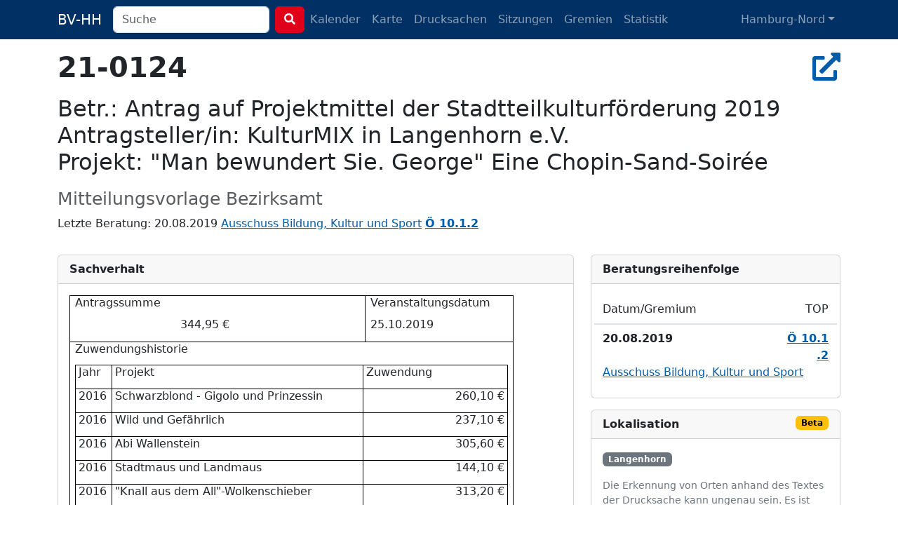

--- FILE ---
content_type: text/html; charset=utf-8
request_url: https://bv-hh.de/hamburg-nord/documents/betr-antrag-auf-projektmittel-der-stadtteilkulturfoerderung-2019-br-antragsteller-in-kulturmix-in-langenhorn-e-v-br-projekt-man-bewundert-sie-george-eine-chopin-sand-soiree-br-1804
body_size: 7217
content:
<!DOCTYPE html><html lang="de"><head><title>21-0124 - Betr.: Antrag auf Projektmittel der Stadtteilku... - Hamburg-Nord</title><meta content="&amp;nbsp; Antragssumme&amp;nbsp; &amp;nbsp;&amp;nbsp;&amp;nbsp;&amp;nbsp;&amp;nbsp;&amp;nbsp;&amp;nbsp;&amp;nbsp;&amp;nbsp;&amp;nbsp;&amp;nbsp;&amp;nbsp;&amp;nbsp;&amp;nbsp;&amp;nbsp;&amp;nbsp;&amp;nbsp;&amp;nbsp;&amp;nbsp;&amp;nbsp;&amp;..." name="description" /><meta charset="utf-8" /><meta content="width=device-width, initial-scale=1, shrink-to-fit=no" name="viewport" /><meta name="csrf-param" content="authenticity_token" />
<meta name="csrf-token" content="pKcj5u0R85kq9UaZ3GzvYnd42h8FjwgvGVsNmEh7K9EUlr1qaAWS9Vawr47ppRj3LD1bJdqLK8PzWBOxt6LPaw" /><link rel="stylesheet" href="/assets/legacy-129899ebb210318492e9dc5dc8ba0c2970ba49768a2c70827869a0d0d073cfbc.css" media="all" /><link rel="stylesheet" href="/assets/application-b124af1637a636113ef8ba4dcb275043565d7747c458aa8cd55136a37ec071c2.css" media="all" /><script src="/assets/legacy-f63b9da54780a1d7e5e6b22d205232d2b0b2de1e13a93c6d3acfcbfa28c831f9.js"></script><script type="importmap" data-turbo-track="reload">{
  "imports": {
    "application": "/assets/application-79028716a36604343903389e3ef353fa4ecd99b97b54eab9da59baa6d16a8e3f.js",
    "chartkick": "/assets/chartkick-8eb76e6cbdb540d495739fce84049fd038e59e7fd55c9e08e47b0b5a74b62db4.js",
    "Chart.bundle": "/assets/Chart.bundle-f9da773cb982870fc03e616b7bcbfcc56462d3b0188cd9e441f8d8398c7e9482.js",
    "bootstrap": "/assets/bootstrap.min-3389e8d94238c6aae57b91819279862a918c12e4596fd5a397c51f16df96057e.js",
    "@popperjs/core": "/assets/popper-003a40d80fd205e1fa00da117d5bdc19720ba330706eaa17f9ba9513fa502304.js",
    "@hotwired/turbo-rails": "/assets/turbo.min-3e48f1801baf343469811ff2c47889596fb8b7eb6d8fa63c4d81d0b94dc8c16d.js",
    "@hotwired/stimulus": "/assets/stimulus.min-dd364f16ec9504dfb72672295637a1c8838773b01c0b441bd41008124c407894.js",
    "@hotwired/stimulus-loading": "/assets/stimulus-loading-3576ce92b149ad5d6959438c6f291e2426c86df3b874c525b30faad51b0d96b3.js",
    "process": "/assets/process-0299157b7f243489b992de436aebc119d2715f618adbcafebc99b85a171acde7.js",
    "leaflet": "/assets/leaflet-1ff69389014a18c608b592e65d97e24f63d9582e02ab27d42386857456e36c8e.js",
    "leaflet.markercluster": "/assets/leaflet.markercluster-6259ca3472473a54498f3a8addf6579ccf50d2d7a6639917ad124c3b5a033086.js",
    "controllers/application": "/assets/controllers/application-368d98631bccbf2349e0d4f8269afb3fe9625118341966de054759d96ea86c7e.js",
    "controllers": "/assets/controllers/index-281c86b7ad1612bd967760cbd501c66fe8bda0dff0c11ef4b93cd940f3c1956b.js",
    "controllers/map_controller": "/assets/controllers/map_controller-7571e6fdb1d2eafe0a8d25225abc3cc28c086952714dd88ef57e54bf2aeb0422.js"
  }
}</script>
<link rel="modulepreload" href="/assets/application-79028716a36604343903389e3ef353fa4ecd99b97b54eab9da59baa6d16a8e3f.js">
<link rel="modulepreload" href="/assets/chartkick-8eb76e6cbdb540d495739fce84049fd038e59e7fd55c9e08e47b0b5a74b62db4.js">
<link rel="modulepreload" href="/assets/Chart.bundle-f9da773cb982870fc03e616b7bcbfcc56462d3b0188cd9e441f8d8398c7e9482.js">
<link rel="modulepreload" href="/assets/bootstrap.min-3389e8d94238c6aae57b91819279862a918c12e4596fd5a397c51f16df96057e.js">
<link rel="modulepreload" href="/assets/popper-003a40d80fd205e1fa00da117d5bdc19720ba330706eaa17f9ba9513fa502304.js">
<link rel="modulepreload" href="/assets/turbo.min-3e48f1801baf343469811ff2c47889596fb8b7eb6d8fa63c4d81d0b94dc8c16d.js">
<link rel="modulepreload" href="/assets/stimulus.min-dd364f16ec9504dfb72672295637a1c8838773b01c0b441bd41008124c407894.js">
<link rel="modulepreload" href="/assets/stimulus-loading-3576ce92b149ad5d6959438c6f291e2426c86df3b874c525b30faad51b0d96b3.js">
<link rel="modulepreload" href="/assets/process-0299157b7f243489b992de436aebc119d2715f618adbcafebc99b85a171acde7.js">
<link rel="modulepreload" href="/assets/leaflet-1ff69389014a18c608b592e65d97e24f63d9582e02ab27d42386857456e36c8e.js">
<link rel="modulepreload" href="/assets/leaflet.markercluster-6259ca3472473a54498f3a8addf6579ccf50d2d7a6639917ad124c3b5a033086.js">
<link rel="modulepreload" href="/assets/controllers/application-368d98631bccbf2349e0d4f8269afb3fe9625118341966de054759d96ea86c7e.js">
<link rel="modulepreload" href="/assets/controllers/index-281c86b7ad1612bd967760cbd501c66fe8bda0dff0c11ef4b93cd940f3c1956b.js">
<link rel="modulepreload" href="/assets/controllers/map_controller-7571e6fdb1d2eafe0a8d25225abc3cc28c086952714dd88ef57e54bf2aeb0422.js">
<script type="module">import "application"</script></head><body class="documents show"><nav class="navbar navbar-dark navbar-expand-md fixed-top"><div class="container-lg"><a class="navbar-brand d-md-none d-lg-inline" href="/hamburg-nord">BV-HH</a><button class="navbar-toggler" data-bs-target="#navbarNavDropdown" data-bs-toggle="collapse" type="button"><span class="navbar-toggler-icon"></span></button><div class="collapse navbar-collapse" id="navbarNavDropdown"><form class="d-flex" action="/hamburg-nord/search" accept-charset="UTF-8" method="get"><div class="me-2 d-inline-block"><input type="search" name="q" id="q" class="form-control search-input" placeholder="Suche" data-suggest-documents="/hamburg-nord/documents/suggest?q=QUERY" data-suggest-minutes="/hamburg-nord/agenda_items/suggest?q=QUERY" data-search="/hamburg-nord/search?q=QUERY" autocomplete="off" /></div><button class="btn btn-primary my-2 my-sm-0" type="submit"><i class="fas fa-search"></i></button></form><ul class="navbar-nav me-auto"><li class="nav-item"><a class="nav-link" href="/hamburg-nord/calendar">Kalender</a></li><li class="nav-item"><a class="nav-link" href="/hamburg-nord/map">Karte</a></li><li class="nav-item"><a class="nav-link " href="/hamburg-nord/documents">Drucksachen</a></li><li class="nav-item"><a class="nav-link " href="/hamburg-nord/meetings">Sitzungen</a></li><li class="nav-item"><a class="nav-link " href="/hamburg-nord/committees">Gremien</a></li><li class="nav-item"><a class="nav-link " href="/hamburg-nord/statistics">Statistik</a></li></ul><ul class="navbar-nav"><li class="nav-item dropdown"><a aria-expanded="false" aria-haspopup="true" class="nav-link dropdown-toggle" data-bs-toggle="dropdown" id="navbarDropdownMenuLink" role="button">Hamburg-Nord</a><ul aria-labelledby="navbarDropdownMenuLink" class="dropdown-menu"><li><a class="dropdown-item" href="/hamburg-mitte">Hamburg-Mitte</a></li><li><a class="dropdown-item" href="/altona">Altona</a></li><li><a class="dropdown-item" href="/eimsbuettel">Eimsbüttel</a></li><li><a class="dropdown-item" href="/hamburg-nord">Hamburg-Nord</a></li><li><a class="dropdown-item" href="/wandsbek">Wandsbek</a></li><li><a class="dropdown-item" href="/bergedorf">Bergedorf</a></li><li><a class="dropdown-item" href="/harburg">Harburg</a></li></ul></li></ul></div></div></nav><div class="container py-4 mt-5"><h2 class="h1" title="Drucksache 21-0124"><strong>21-0124</strong><div class="float-end"><a target="_blank" title="In Allris öffnen" data-bs-toggle="tooltip" data-placement="bottom" rel="noopener" href="https://sitzungsdienst-hamburg-nord.hamburg.de/bi/vo020.asp?VOLFDNR=1008489"><i class="fas fa-external-link-alt"></i></a></div></h2><h1 class="h2 text-break"><p></p>

<p>Betr.: Antrag auf Projektmittel der Stadtteilkulturförderung 2019<br>Antragsteller/in: KulturMIX in Langenhorn e.V. <br>Projekt: "Man bewundert Sie. George" Eine Chopin-Sand-Soirée<br></p></h1><h3 class="text-muted"><small>Mitteilungsvorlage Bezirksamt</small></h3><p>Letzte Beratung: 20.08.2019 <a href="/hamburg-nord/meetings/20-08-2019-konstituierende-sitzung-des-ausschusses-bildung-kultur-und-sport-163">Ausschuss Bildung, Kultur und Sport</a> <a title="Protokoll zu Ö 10.1.2" data-bs-toggle="tooltip" href="/hamburg-nord/meetings/20-08-2019-konstituierende-sitzung-des-ausschusses-bildung-kultur-und-sport-163/protokoll#49001"><strong>Ö 10.1.2</strong></a> </p><div class="row"><div class="col-md-8"><div class="card mt-3"><div class="card-header fw-bold">Sachverhalt</div><div class="card-body"> 
 
<table style="border-collapse:collapse;">
<tr style="height:38.25pt;">
<td style="width:301.05pt;border:0.75pt solid #000000;padding-right:5.03pt;padding-left:5.03pt;vertical-align:top;">
<p style="margin-top:0pt;margin-bottom:10pt;line-height:115%;"><span style="">Antragssumme  </span></p>
<p style="margin-top:0pt;margin-bottom:10pt;line-height:115%;"><span style="">                              344,95 €</span></p>
</td>
<td style="width:150.5pt;border:0.75pt solid #000000;padding-right:5.03pt;padding-left:5.03pt;vertical-align:top;">
<p style="margin-top:0pt;margin-bottom:10pt;line-height:115%;"><span style="">Veranstaltungsdatum</span></p>
<p style="margin-top:0pt;margin-bottom:10pt;line-height:115%;"><span style=""> 25.10.2019</span></p>
</td>
</tr>
<tr style="height:41.65pt;"><td colspan="2" style="width:462.35pt;border:0.75pt solid #000000;padding-right:5.03pt;padding-left:5.03pt;vertical-align:top;">
<p style="margin-top:0pt;margin-bottom:10pt;line-height:115%;"><span style="">Zuwendungshistorie</span></p>
<table style="width:462.9pt;border-collapse:collapse;">
<tr style="height:15pt;">
<td style="width:37pt;border:0.75pt solid #000000;padding-right:3.12pt;padding-left:3.12pt;vertical-align:bottom;"><p style="margin-top:0pt;margin-bottom:10pt;line-height:115%;"><span style="">Jahr</span></p></td>
<td style="width:256.6pt;border-top:0.75pt solid #000000;border-right:0.75pt solid #000000;border-bottom:0.75pt solid #000000;padding-right:3.12pt;padding-left:3.5pt;vertical-align:bottom;"><p style="margin-top:0pt;margin-bottom:10pt;line-height:115%;"><span style="">Projekt</span></p></td>
<td style="width:147.55pt;border-top:0.75pt solid #000000;border-right:0.75pt solid #000000;border-bottom:0.75pt solid #000000;padding-right:3.12pt;padding-left:3.5pt;vertical-align:bottom;"><p style="margin-top:0pt;margin-bottom:10pt;line-height:115%;"><span style="">Zuwendung </span></p></td>
</tr>
<tr style="height:15pt;">
<td style="width:37pt;border-right:0.75pt solid #000000;border-left:0.75pt solid #000000;border-bottom:0.75pt solid #000000;padding-right:3.12pt;padding-left:3.12pt;vertical-align:bottom;"><p style="margin-top:0pt;margin-bottom:10pt;line-height:115%;"><span style="">2016</span></p></td>
<td style="width:256.6pt;border-right:0.75pt solid #000000;border-bottom:0.75pt solid #000000;padding-right:3.12pt;padding-left:3.5pt;vertical-align:bottom;"><p style="margin-top:0pt;margin-bottom:10pt;line-height:115%;"><span style="">Schwarzblond - Gigolo und Prinzessin </span></p></td>
<td style="width:147.55pt;border-right:0.75pt solid #000000;border-bottom:0.75pt solid #000000;padding-right:3.12pt;padding-left:3.5pt;vertical-align:bottom;"><p style="margin-top:0pt;margin-bottom:10pt;text-align:right;line-height:115%;"><span style="">260,10 €</span></p></td>
</tr>
<tr style="height:15pt;">
<td style="width:37pt;border-right:0.75pt solid #000000;border-left:0.75pt solid #000000;border-bottom:0.75pt solid #000000;padding-right:3.12pt;padding-left:3.12pt;vertical-align:bottom;"><p style="margin-top:0pt;margin-bottom:10pt;line-height:115%;"><span style="">2016</span></p></td>
<td style="width:256.6pt;border-right:0.75pt solid #000000;border-bottom:0.75pt solid #000000;padding-right:3.12pt;padding-left:3.5pt;vertical-align:bottom;"><p style="margin-top:0pt;margin-bottom:10pt;line-height:115%;"><span style="">Wild und Gefährlich</span></p></td>
<td style="width:147.55pt;border-right:0.75pt solid #000000;border-bottom:0.75pt solid #000000;padding-right:3.12pt;padding-left:3.5pt;vertical-align:bottom;"><p style="margin-top:0pt;margin-bottom:10pt;text-align:right;line-height:115%;"><span style="">237,10 €</span></p></td>
</tr>
<tr style="height:15pt;">
<td style="width:37pt;border-right:0.75pt solid #000000;border-left:0.75pt solid #000000;border-bottom:0.75pt solid #000000;padding-right:3.12pt;padding-left:3.12pt;vertical-align:bottom;"><p style="margin-top:0pt;margin-bottom:10pt;line-height:115%;"><span style="">2016</span></p></td>
<td style="width:256.6pt;border-right:0.75pt solid #000000;border-bottom:0.75pt solid #000000;padding-right:3.12pt;padding-left:3.5pt;vertical-align:bottom;"><p style="margin-top:0pt;margin-bottom:10pt;line-height:115%;"><span style="">Abi Wallenstein</span></p></td>
<td style="width:147.55pt;border-right:0.75pt solid #000000;border-bottom:0.75pt solid #000000;padding-right:3.12pt;padding-left:3.5pt;vertical-align:bottom;"><p style="margin-top:0pt;margin-bottom:10pt;text-align:right;line-height:115%;"><span style="">305,60 €</span></p></td>
</tr>
<tr style="height:15pt;">
<td style="width:37pt;border-right:0.75pt solid #000000;border-left:0.75pt solid #000000;border-bottom:0.75pt solid #000000;padding-right:3.12pt;padding-left:3.12pt;vertical-align:bottom;"><p style="margin-top:0pt;margin-bottom:10pt;line-height:115%;"><span style="">2016</span></p></td>
<td style="width:256.6pt;border-right:0.75pt solid #000000;border-bottom:0.75pt solid #000000;padding-right:3.12pt;padding-left:3.5pt;vertical-align:bottom;"><p style="margin-top:0pt;margin-bottom:10pt;line-height:115%;"><span style="">Stadtmaus und Landmaus</span></p></td>
<td style="width:147.55pt;border-right:0.75pt solid #000000;border-bottom:0.75pt solid #000000;padding-right:3.12pt;padding-left:3.5pt;vertical-align:bottom;"><p style="margin-top:0pt;margin-bottom:10pt;text-align:right;line-height:115%;"><span style="">144,10 €</span></p></td>
</tr>
<tr style="height:15pt;">
<td style="width:37pt;border-right:0.75pt solid #000000;border-left:0.75pt solid #000000;border-bottom:0.75pt solid #000000;padding-right:3.12pt;padding-left:3.12pt;vertical-align:bottom;"><p style="margin-top:0pt;margin-bottom:10pt;line-height:115%;"><span style="">2016</span></p></td>
<td style="width:256.6pt;border-right:0.75pt solid #000000;border-bottom:0.75pt solid #000000;padding-right:3.12pt;padding-left:3.5pt;vertical-align:bottom;"><p style="margin-top:0pt;margin-bottom:10pt;line-height:115%;"><span style="">"Knall aus dem All"-Wolkenschieber</span></p></td>
<td style="width:147.55pt;border-right:0.75pt solid #000000;border-bottom:0.75pt solid #000000;padding-right:3.12pt;padding-left:3.5pt;vertical-align:bottom;"><p style="margin-top:0pt;margin-bottom:10pt;text-align:right;line-height:115%;"><span style="">313,20 €</span></p></td>
</tr>
<tr style="height:15pt;">
<td style="width:37pt;border-right:0.75pt solid #000000;border-left:0.75pt solid #000000;border-bottom:0.75pt solid #000000;padding-right:3.12pt;padding-left:3.12pt;vertical-align:bottom;"><p style="margin-top:0pt;margin-bottom:10pt;line-height:115%;"><span style="">2016</span></p></td>
<td style="width:256.6pt;border-right:0.75pt solid #000000;border-bottom:0.75pt solid #000000;padding-right:3.12pt;padding-left:3.5pt;vertical-align:bottom;"><p style="margin-top:0pt;margin-bottom:10pt;line-height:115%;"><span style="">Kindermusical "Pippi Langstrumpf"</span></p></td>
<td style="width:147.55pt;border-right:0.75pt solid #000000;border-bottom:0.75pt solid #000000;padding-right:3.12pt;padding-left:3.5pt;vertical-align:bottom;"><p style="margin-top:0pt;margin-bottom:10pt;text-align:right;line-height:115%;"><span style="">467,50 €</span></p></td>
</tr>
<tr style="height:15pt;">
<td style="width:37pt;border-right:0.75pt solid #000000;border-left:0.75pt solid #000000;border-bottom:0.75pt solid #000000;padding-right:3.12pt;padding-left:3.12pt;vertical-align:bottom;"><p style="margin-top:0pt;margin-bottom:10pt;line-height:115%;"><span style="">2016</span></p></td>
<td style="width:256.6pt;border-right:0.75pt solid #000000;border-bottom:0.75pt solid #000000;padding-right:3.12pt;padding-left:3.5pt;vertical-align:bottom;"><p style="margin-top:0pt;margin-bottom:10pt;line-height:115%;"><span style="">Herr Holm - Kabarett</span></p></td>
<td style="width:147.55pt;border-right:0.75pt solid #000000;border-bottom:0.75pt solid #000000;padding-right:3.12pt;padding-left:3.5pt;vertical-align:bottom;"><p style="margin-top:0pt;margin-bottom:10pt;text-align:right;line-height:115%;"><span style="">129,50 €  </span></p></td>
</tr>
<tr style="height:15pt;">
<td style="width:37pt;border-right:0.75pt solid #000000;border-left:0.75pt solid #000000;border-bottom:0.75pt solid #000000;padding-right:3.12pt;padding-left:3.12pt;vertical-align:bottom;"><p style="margin-top:0pt;margin-bottom:10pt;line-height:115%;"><span style="">2016</span></p></td>
<td style="width:256.6pt;border-right:0.75pt solid #000000;border-bottom:0.75pt solid #000000;padding-right:3.12pt;padding-left:3.5pt;vertical-align:bottom;"><p style="margin-top:0pt;margin-bottom:10pt;line-height:115%;"><span style="">Nix da! Figurentheater Wolkenschieber</span></p></td>
<td style="width:147.55pt;border-right:0.75pt solid #000000;border-bottom:0.75pt solid #000000;padding-right:3.12pt;padding-left:3.5pt;vertical-align:bottom;"><p style="margin-top:0pt;margin-bottom:10pt;text-align:right;line-height:115%;"><span style="">303,50 €  </span></p></td>
</tr>
<tr style="height:15pt;">
<td style="width:37pt;border:0.75pt solid #000000;padding-right:3.12pt;padding-left:3.12pt;vertical-align:bottom;"><p style="margin-top:0pt;margin-bottom:10pt;line-height:115%;"><span style="">2016</span></p></td>
<td style="width:256.6pt;border-top:0.75pt solid #000000;border-right:0.75pt solid #000000;border-bottom:0.75pt solid #000000;padding-right:3.12pt;padding-left:3.5pt;vertical-align:bottom;"><p style="margin-top:0pt;margin-bottom:10pt;line-height:115%;"><span style="">De Drangdüwels - plattdeutsche Rockmusik</span></p></td>
<td style="width:147.55pt;border-top:0.75pt solid #000000;border-right:0.75pt solid #000000;border-bottom:0.75pt solid #000000;padding-right:3.12pt;padding-left:3.5pt;vertical-align:bottom;"><p style="margin-top:0pt;margin-bottom:10pt;text-align:right;line-height:115%;"><span style="">626,50 €  </span></p></td>
</tr>
<tr style="height:15pt;">
<td style="width:37pt;border:0.75pt solid #000000;padding-right:3.12pt;padding-left:3.12pt;vertical-align:bottom;">
<p style="margin-top:0pt;margin-bottom:10pt;line-height:115%;"><span style="">2017</span></p>
 
</td>
<td style="width:256.6pt;border-top:0.75pt solid #000000;border-right:0.75pt solid #000000;border-bottom:0.75pt solid #000000;padding-right:3.12pt;padding-left:3.5pt;vertical-align:bottom;"><p style="margin-top:0pt;margin-bottom:10pt;line-height:115%;"><span style="">„Frieda und Frosch“ – Tandera Theater mit Figuren</span></p></td>
<td style="width:147.55pt;border-top:0.75pt solid #000000;border-right:0.75pt solid #000000;border-bottom:0.75pt solid #000000;padding-right:3.12pt;padding-left:3.5pt;vertical-align:bottom;"><p style="margin-top:0pt;margin-bottom:10pt;text-align:right;line-height:115%;"><span style="">179,50 €</span></p></td>
</tr>
<tr style="height:15pt;">
<td style="width:37pt;border:0.75pt solid #000000;padding-right:3.12pt;padding-left:3.12pt;vertical-align:bottom;"><p style="margin-top:0pt;margin-bottom:10pt;line-height:115%;"><span style="">2017</span></p></td>
<td style="width:256.6pt;border-top:0.75pt solid #000000;border-right:0.75pt solid #000000;border-bottom:0.75pt solid #000000;padding-right:3.12pt;padding-left:3.5pt;vertical-align:bottom;"><p style="margin-top:0pt;margin-bottom:10pt;line-height:115%;"><span style="">Suzie &amp; The Seniors „Twist and Shout</span></p></td>
<td style="width:147.55pt;border-top:0.75pt solid #000000;border-right:0.75pt solid #000000;border-bottom:0.75pt solid #000000;padding-right:3.12pt;padding-left:3.5pt;vertical-align:bottom;"><p style="margin-top:0pt;margin-bottom:10pt;text-align:right;line-height:115%;"><span style="">424,50 €</span></p></td>
</tr>
<tr style="height:15pt;">
<td style="width:37pt;border:0.75pt solid #000000;padding-right:3.12pt;padding-left:3.12pt;vertical-align:bottom;"><p style="margin-top:0pt;margin-bottom:10pt;line-height:115%;"><span style="">2017</span></p></td>
<td style="width:256.6pt;border-top:0.75pt solid #000000;border-right:0.75pt solid #000000;border-bottom:0.75pt solid #000000;padding-right:3.12pt;padding-left:3.5pt;vertical-align:bottom;"><p style="margin-top:0pt;margin-bottom:10pt;line-height:115%;"><span style="">„Der kann das“ – Kabarett</span></p></td>
<td style="width:147.55pt;border-top:0.75pt solid #000000;border-right:0.75pt solid #000000;border-bottom:0.75pt solid #000000;padding-right:3.12pt;padding-left:3.5pt;vertical-align:bottom;"><p style="margin-top:0pt;margin-bottom:10pt;text-align:right;line-height:115%;"><span style="">189,50 €</span></p></td>
</tr>
<tr style="height:15pt;">
<td style="width:37pt;border:0.75pt solid #000000;padding-right:3.12pt;padding-left:3.12pt;vertical-align:bottom;"><p style="margin-top:0pt;margin-bottom:10pt;line-height:115%;"><span style="">2018</span></p></td>
<td style="width:256.6pt;border-top:0.75pt solid #000000;border-right:0.75pt solid #000000;border-bottom:0.75pt solid #000000;padding-right:3.12pt;padding-left:3.5pt;vertical-align:bottom;"><p style="margin-top:0pt;margin-bottom:10pt;line-height:115%;"><span style="">„Bauer Enno – Tandera Theater mit Figuren“</span></p></td>
<td style="width:147.55pt;border-top:0.75pt solid #000000;border-right:0.75pt solid #000000;border-bottom:0.75pt solid #000000;padding-right:3.12pt;padding-left:3.5pt;vertical-align:bottom;"><p style="margin-top:0pt;margin-bottom:10pt;text-align:right;line-height:115%;"><span style="">231,90 €</span></p></td>
</tr>
<tr style="height:15pt;">
<td style="width:37pt;border:0.75pt solid #000000;padding-right:3.12pt;padding-left:3.12pt;vertical-align:bottom;"><p style="margin-top:0pt;margin-bottom:10pt;line-height:115%;"><span style="">2018</span></p></td>
<td style="width:256.6pt;border-top:0.75pt solid #000000;border-right:0.75pt solid #000000;border-bottom:0.75pt solid #000000;padding-right:3.12pt;padding-left:3.5pt;vertical-align:bottom;"><p style="margin-top:0pt;margin-bottom:10pt;line-height:115%;"><span style="">„Tafiti – Theater Wolkenschieber“</span></p></td>
<td style="width:147.55pt;border-top:0.75pt solid #000000;border-right:0.75pt solid #000000;border-bottom:0.75pt solid #000000;padding-right:3.12pt;padding-left:3.5pt;vertical-align:bottom;"><p style="margin-top:0pt;margin-bottom:10pt;text-align:right;line-height:115%;"><span style="">316,00 €</span></p></td>
</tr>
<tr style="height:15pt;">
<td style="width:37pt;border:0.75pt solid #000000;padding-right:3.12pt;padding-left:3.12pt;vertical-align:bottom;"><p style="margin-top:0pt;margin-bottom:10pt;line-height:115%;"><span style="">2018</span></p></td>
<td style="width:256.6pt;border-top:0.75pt solid #000000;border-right:0.75pt solid #000000;border-bottom:0.75pt solid #000000;padding-right:3.12pt;padding-left:3.5pt;vertical-align:bottom;"><p style="margin-top:0pt;margin-bottom:10pt;line-height:115%;"><span style="">Kleine Hexe Siebenreich</span></p></td>
<td style="width:147.55pt;border-top:0.75pt solid #000000;border-right:0.75pt solid #000000;border-bottom:0.75pt solid #000000;padding-right:3.12pt;padding-left:3.5pt;vertical-align:bottom;"><p style="margin-top:0pt;margin-bottom:10pt;text-align:right;line-height:115%;"><span style="">162,70 €</span></p></td>
</tr>
<tr style="height:15pt;">
<td style="width:37pt;border:0.75pt solid #000000;padding-right:3.12pt;padding-left:3.12pt;vertical-align:bottom;"><p style="margin-top:0pt;margin-bottom:10pt;line-height:115%;"><span style="">2018</span></p></td>
<td style="width:256.6pt;border-top:0.75pt solid #000000;border-right:0.75pt solid #000000;border-bottom:0.75pt solid #000000;padding-right:3.12pt;padding-left:3.5pt;vertical-align:bottom;"><p style="margin-top:0pt;margin-bottom:10pt;line-height:115%;"><span style="">3 Kinderveranstaltungen</span></p></td>
<td style="width:147.55pt;border-top:0.75pt solid #000000;border-right:0.75pt solid #000000;border-bottom:0.75pt solid #000000;padding-right:3.12pt;padding-left:3.5pt;vertical-align:bottom;"><p style="margin-top:0pt;margin-bottom:10pt;text-align:right;line-height:115%;"><span style="">1.138,10 €</span></p></td>
</tr>
<tr style="height:15pt;">
<td style="width:37pt;border:0.75pt solid #000000;padding-right:3.12pt;padding-left:3.12pt;vertical-align:bottom;"><p style="margin-top:0pt;margin-bottom:10pt;line-height:115%;"><span style="">2018</span></p></td>
<td style="width:256.6pt;border-top:0.75pt solid #000000;border-right:0.75pt solid #000000;border-bottom:0.75pt solid #000000;padding-right:3.12pt;padding-left:3.5pt;vertical-align:bottom;"><p style="margin-top:0pt;margin-bottom:10pt;line-height:115%;"><span style="">Les Homme du Swing – Gypsie Jazz</span></p></td>
<td style="width:147.55pt;border-top:0.75pt solid #000000;border-right:0.75pt solid #000000;border-bottom:0.75pt solid #000000;padding-right:3.12pt;padding-left:3.5pt;vertical-align:bottom;"><p style="margin-top:0pt;margin-bottom:10pt;text-align:right;line-height:115%;"><span style="">567,15 €</span></p></td>
</tr>
</table>
 
</td></tr>
</table>
 
 
<p style="margin-top:0pt;margin-bottom:0pt;text-align:justify;"><span style="font-style:italic;text-decoration:underline;">Sachverhalt</span><span style="">:</span></p>
<p style="margin-top:0pt;margin-bottom:0pt;text-align:justify;"><span style="">Geplant ist eine musikalische Lesung mit der Schauspielerin Katharina Schütz und dem schw</span><span style="">e</span><span style="">dischen Konzertpianisten Per Rundberg am 25. Oktober 2019 um 19:30 Uhr im LaLi Kulturhaus in Langenhorn. Katharina Schütz liest Texte von George Sand, während Per Rundberg Stücke von Chopin spielt. Mit diesem Abend möchte der Verein seinem Namen KulturMIX alle Ehre machen und ein neues Genre ins Programm aufnehmen: eine klassisch literarische Veransta</span><span style="">l</span><span style="">tung, Lesung und Konzert. </span><span style="font-style:italic;">Mit 26 Jahren begegnet Chopin zum ersten Mal George Sand, sie gefällt ihm absolut nicht. Umgekehrt ist George Sand sofort von Chopin begeistert und fest en</span><span style="font-style:italic;">t</span><span style="font-style:italic;">schlossen, ihn zu erobern</span><span style="font-style:italic;">…</span> </p>
<p style="margin-top:0pt;margin-bottom:0pt;text-align:justify;"><span style="">Dieses Veranstaltungsformat ist für den Verein ein Experiment, da derartige Konzertveransta</span><span style="">l</span><span style="">tungen bisher noch nicht im Programm des KultruMix in Langenhorn e.V. zu sehen w</span><span style="">a</span><span style="">ren. Um dieses Experiment zu realisieren und den Verein zu unterstützen, haben sich die Künstler bereit erklärt, für eine sehr geringe Festgage von 250,00 Euro/Person bzw. eine prozentuale Beteil</span><span style="">i</span><span style="">gung im LaLi aufzutreten. Für Interessierte soll der Besuch durch einen moderaten Eintrittspreis in Höhe von 12,00 Euro (VVK; 12,83 Euro online VVK) bzw. 14,00 Euro an der Abendkasse ermöglicht werden.</span></p>
 
<p style="margin-top:0pt;margin-bottom:0pt;text-align:justify;"><span style="">Das Angebot </span><span style="">stellt eine sinnvolle Bereicherung der stadtteilkulturellen Aktivitäten dar. Es dient der positiven Stadtteilentwicklung.</span></p>
<p style="margin-top:0pt;margin-bottom:0pt;text-align:justify;"><span style="">Aufgrund der Niedrigschwelligkeit des Angebotes eröffnet sich die Möglichkeit der Teilnahme verschiedener sozialer Gruppen sowie deren gemeinsamer kultureller Aktivität</span><span style="">.</span></p>
 
 
<p style="margin-top:0pt;margin-bottom:0pt;text-align:justify;"><span style="font-style:italic;text-decoration:underline;">Finanzierung:</span></p>
<p style="margin-top:0pt;margin-bottom:0pt;text-align:justify;"><span style="">Für das Projekt werden Ausgaben in Höhe von 1.294,95 Euro (davon Gagen 750,00 Euro; Sachkosten 544,95 Euro) angesetzt. Dem stehen Einnahmen in Höhe von 950,00 Euro (d</span><span style="">a</span><span style="">von 600,00 Euro aus Eintritt; 350,00 Euro Getränkeverkauf) entgegen.</span></p>
<p style="margin-top:0pt;margin-bottom:10pt;line-height:115%;"><span style="">Beantragt wird eine Finanzierung aus Stadtteilkulturmitteln in Höhe von 344,95 Euro. </span></p></div></div><div class="card mt-3"><div class="card-header fw-bold">Petitum/Beschluss</div><div class="card-body"> 
<p style="margin-top:0pt;margin-left:28.35pt;margin-bottom:0pt;text-indent:-28.35pt;text-align:justify;"><span style="">Das Projekt entspricht den Anforderungen der Globalrichtlini</span><span style="">e Stadtteilkultur und ist somit </span></p>
<p style="margin-top:0pt;margin-left:28.35pt;margin-bottom:0pt;text-indent:-28.35pt;text-align:justify;"><span style="">förderfähig.</span></p>
<p style="margin-top:0pt;margin-bottom:10pt;text-align:justify;line-height:115%;"><span style="">Eine Zuwendung in Höhe von </span><span style="font-weight:bold;">344,95 Euro</span><span style=""> i</span><span style="">m Rahmen einer </span><span style="font-weight:bold;">Fehlbedarfsfinanzierung</span> <span style="">wird als</span><span style=""> ange</span><span style="">messen befürwortet.</span></p>
 </div></div></div><div class="col-md-4"><div class="card mt-3"><div class="card-header fw-bold">Bera&shy;tungs&shy;reihen&shy;folge</div><div class="card-body"><div class="row"><div class="col-9 border-bottom py-2">Datum/Gremium</div><div class="col-3 border-bottom py-2 text-end">TOP</div></div><div class="row py-2 border-top"><div class="col-9 fw-bold">20.08.2019</div><div class="col-3 text-end"><a title="Protokoll zu Ö 10.1.2" data-bs-toggle="tooltip" href="/hamburg-nord/meetings/20-08-2019-konstituierende-sitzung-des-ausschusses-bildung-kultur-und-sport-163/protokoll#49001"><strong>Ö 10.1.2</strong></a> </div><div class="col col-12"><a href="/hamburg-nord/meetings/20-08-2019-konstituierende-sitzung-des-ausschusses-bildung-kultur-und-sport-163">Ausschuss Bildung, Kultur und Sport</a></div></div></div></div><div class="card mt-3"><div class="card-header fw-bold">Lokalisation <span class="badge text-bg-warning float-end">Beta</span></div><div class="card-body"><a href="/hamburg-nord/locations/langenhorn-54"><span class="badge text-bg-secondary" data-bs-title="Langenhorn, Hamburg-Nord, Deutschland" data-bs-toggle="tooltip">Langenhorn</span></a> <p class="small text-secondary mt-3">Die Erkennung von Orten anhand des Textes der Drucksache kann ungenau sein. Es ist daher möglich, das Orte
gar nicht oder falsch erkannt werden.</p></div></div></div></div><script type="application/ld+json">{"@context":"http://schema.org","@type":"Article","mainEntityOfPage":{"@type":"WebPage","@id":"https://bv-hh.de/hamburg-nord/documents/betr-antrag-auf-projektmittel-der-stadtteilkulturfoerderung-2019-br-antragsteller-in-kulturmix-in-langenhorn-e-v-br-projekt-man-bewundert-sie-george-eine-chopin-sand-soiree-br-1804"},"headline":"Betr.: Antrag auf Projektmittel der Stadtteilkulturförderung 2019\u003cbr\u003eAntragsteller/in: KulturMIX in Langenhorn e.V. \u003cbr\u003eProjekt: \"Man bewundert Sie. George\" Eine Chopin-Sand-Soirée\u003cbr\u003e","image":[],"articleBody":"Antragssumme 344,95 € Veranstaltungsdatum 25.10.2019 Zuwendungshistorie Jahr Projekt Zuwendung 2016 Schwarzblond - Gigolo und Prinzessin 260,10 € 2016 Wild und Gefährlich 237,10 € 2016 Abi Wallenstein 305,60 € 2016 Stadtmaus und Landmaus 144,10 € 2016 \"Knall aus dem All\"-Wolkenschieber 313,20 € 2016 Kindermusical \"Pippi Langstrumpf\" 467,50 € 2016 Herr Holm - Kabarett 129,50 € 2016 Nix da! Figurentheater Wolkenschieber 303,50 € 2016 De Drangdüwels - plattdeutsche Rockmusik 626,50 € 2017 „Frieda und Frosch“ – Tandera Theater mit Figuren 179,50 € 2017 Suzie \u0026amp; The Seniors „Twist and Shout 424,50 € 2017 „Der kann das“ – Kabarett 189,50 € 2018 „Bauer Enno – Tandera Theater mit Figuren“ 231,90 € 2018 „Tafiti – Theater Wolkenschieber“ 316,00 € 2018 Kleine Hexe Siebenreich 162,70 € 2018 3 Kinderveranstaltungen 1.138,10 € 2018 Les Homme du Swing – Gypsie Jazz 567,15 € Sachverhalt: Geplant ist eine musikalische Lesung mit der Schauspielerin Katharina Schütz und dem schwedischen Konzertpianisten Per Rundberg am 25. Oktober 2019 um 19:30 Uhr im LaLi Kulturhaus in Langenhorn. Katharina Schütz liest Texte von George Sand, während Per Rundberg Stücke von Chopin spielt. Mit diesem Abend möchte der Verein seinem Namen KulturMIX alle Ehre machen und ein neues Genre ins Programm aufnehmen: eine klassisch literarische Veranstaltung, Lesung und Konzert. Mit 26 Jahren begegnet Chopin zum ersten Mal George Sand, sie gefällt ihm absolut nicht. Umgekehrt ist George Sand sofort von Chopin begeistert und fest entschlossen, ihn zu erobern… Dieses Veranstaltungsformat ist für den Verein ein Experiment, da derartige Konzertveranstaltungen bisher noch nicht im Programm des KultruMix in Langenhorn e.V. zu sehen waren. Um dieses Experiment zu realisieren und den Verein zu unterstützen, haben sich die Künstler bereit erklärt, für eine sehr geringe Festgage von 250,00 Euro/Person bzw. eine prozentuale Beteiligung im LaLi aufzutreten. Für Interessierte soll der Besuch durch einen moderaten Eintrittspreis in Höhe von 12,00 Euro (VVK; 12,83 Euro online VVK) bzw. 14,00 Euro an der Abendkasse ermöglicht werden. Das Angebot stellt eine sinnvolle Bereicherung der stadtteilkulturellen Aktivitäten dar. Es dient der positiven Stadtteilentwicklung. Aufgrund der Niedrigschwelligkeit des Angebotes eröffnet sich die Möglichkeit der Teilnahme verschiedener sozialer Gruppen sowie deren gemeinsamer kultureller Aktivität. Finanzierung: Für das Projekt werden Ausgaben in Höhe von 1.294,95 Euro (davon Gagen 750,00 Euro; Sachkosten 544,95 Euro) angesetzt. Dem stehen Einnahmen in Höhe von 950,00 Euro (davon 600,00 Euro aus Eintritt; 350,00 Euro Getränkeverkauf) entgegen. Beantragt wird eine Finanzierung aus Stadtteilkulturmitteln in Höhe von 344,95 Euro. Das Projekt entspricht den Anforderungen der Globalrichtlinie Stadtteilkultur und ist somit förderfähig. Eine Zuwendung in Höhe von 344,95 Euro im Rahmen einer Fehlbedarfsfinanzierung wird als angemessen befürwortet.","articleSection":"Hamburg-Nord","datePublished":"0060-12-01T00:00:00Z","dateModified":"2024-11-23T15:09:03Z","publisher":{"@type":"Organization","name":"Bezirksversammlung Hamburg-Nord"},"isAccessibleForFree":"True","description":"\u0026nbsp; Antragssumme\u0026nbsp; \u0026nbsp;\u0026nbsp;\u0026nbsp;\u0026nbsp;\u0026nbsp;\u0026nbsp;\u0026nbsp;\u0026nbsp;\u0026nbsp;\u0026nbsp;\u0026nbsp;\u0026nbsp;\u0026nbsp;\u0026nbsp;\u0026nbsp;\u0026nbsp;\u0026nbsp;\u0026nbsp;\u0026nbsp;\u0026nbsp;\u0026nbsp;\u0026nbsp;\u0026nbsp;\u0026nbsp;\u0026nbsp;\u0026nbsp;\u0026nbsp;\u0026nbsp;\u0026nb..."}</script></div><footer><div class="container py-5 border-top text-secondary"><div class="float-end"><p><a class="px-1 text-reset" href="/about">Was soll das Ganze?</a><a class="px-1 text-reset" href="/transparency">Transparenz</a> <a class="px-1 text-reset" href="/mcp">MCP</a> <a class="px-1 text-reset" href="/privacy">Datenschutz</a> <a class="px-1 text-reset" href="/imprint">Impressum</a></p><p class="text-end px-1"><small>Version 486914798e</small></p></div><p>Anmerkungen & Ideen? Auf <strong><a class="text-secondary" href="https://github.com/bv-hh/bv-hh">GitHub</a></strong> mitarbeiten! </p><p><small>Hosting gesponsert von: <a href="https://www.fortytools.com/software-fuer-gebaeudereinigung">Gebäudereiniger Software Fortytools</a></small></p></div></footer></body></html>